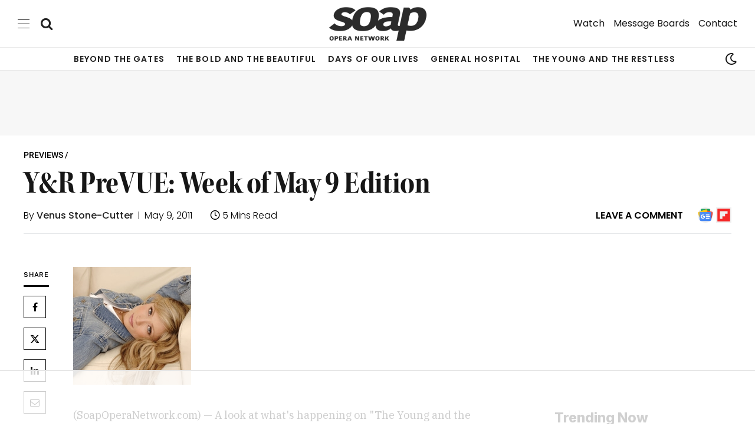

--- FILE ---
content_type: text/html
request_url: https://api.intentiq.com/profiles_engine/ProfilesEngineServlet?at=39&mi=10&dpi=936734067&pt=17&dpn=1&iiqidtype=2&iiqpcid=4853a782-63b6-4577-936c-84fb1dca3a11&iiqpciddate=1769236265844&pcid=0169505c-e802-4187-b09e-320799f991c7&idtype=3&gdpr=0&japs=false&jaesc=0&jafc=0&jaensc=0&jsver=0.33&testGroup=A&source=pbjs&ABTestingConfigurationSource=group&abtg=A&vrref=https%3A%2F%2Fwww.soapoperanetwork.com
body_size: 51
content:
{"abPercentage":97,"adt":1,"ct":2,"isOptedOut":false,"data":{"eids":[]},"dbsaved":"false","ls":true,"cttl":86400000,"abTestUuid":"g_41896656-4930-4b31-9ac7-e8bf0677a845","tc":9,"sid":315846071}

--- FILE ---
content_type: text/html; charset=utf-8
request_url: https://www.google.com/recaptcha/api2/aframe
body_size: 152
content:
<!DOCTYPE HTML><html><head><meta http-equiv="content-type" content="text/html; charset=UTF-8"></head><body><script nonce="y--NCuK_SmSrWq8v7miTyA">/** Anti-fraud and anti-abuse applications only. See google.com/recaptcha */ try{var clients={'sodar':'https://pagead2.googlesyndication.com/pagead/sodar?'};window.addEventListener("message",function(a){try{if(a.source===window.parent){var b=JSON.parse(a.data);var c=clients[b['id']];if(c){var d=document.createElement('img');d.src=c+b['params']+'&rc='+(localStorage.getItem("rc::a")?sessionStorage.getItem("rc::b"):"");window.document.body.appendChild(d);sessionStorage.setItem("rc::e",parseInt(sessionStorage.getItem("rc::e")||0)+1);localStorage.setItem("rc::h",'1769236274913');}}}catch(b){}});window.parent.postMessage("_grecaptcha_ready", "*");}catch(b){}</script></body></html>

--- FILE ---
content_type: text/css;charset=utf-8
request_url: https://use.typekit.net/sox2gia.css
body_size: 1436
content:
/*
 * The Typekit service used to deliver this font or fonts for use on websites
 * is provided by Adobe and is subject to these Terms of Use
 * http://www.adobe.com/products/eulas/tou_typekit. For font license
 * information, see the list below.
 *
 * kepler-std-semicondensed:
 *   - http://typekit.com/eulas/0000000000000000775a386a
 *   - http://typekit.com/eulas/0000000000000000775a386b
 *   - http://typekit.com/eulas/00000000000000007735d701
 *   - http://typekit.com/eulas/00000000000000007735d708
 *   - http://typekit.com/eulas/00000000000000007735d70d
 *   - http://typekit.com/eulas/00000000000000007735d715
 *   - http://typekit.com/eulas/00000000000000007735d740
 *   - http://typekit.com/eulas/00000000000000007735d726
 *   - http://typekit.com/eulas/00000000000000007735d775
 *   - http://typekit.com/eulas/00000000000000007735d749
 *   - http://typekit.com/eulas/00000000000000007735d75e
 *   - http://typekit.com/eulas/00000000000000007735d771
 * kepler-std-semicondensed-dis:
 *   - http://typekit.com/eulas/0000000000000000775a3843
 *   - http://typekit.com/eulas/0000000000000000775a3844
 *   - http://typekit.com/eulas/00000000000000007735d722
 *   - http://typekit.com/eulas/0000000000000000775a04d5
 *   - http://typekit.com/eulas/00000000000000007735d761
 *   - http://typekit.com/eulas/00000000000000007735d76f
 *   - http://typekit.com/eulas/00000000000000007735d748
 *   - http://typekit.com/eulas/00000000000000007735d75c
 *   - http://typekit.com/eulas/00000000000000007735d76c
 *   - http://typekit.com/eulas/00000000000000007735d77c
 *   - http://typekit.com/eulas/00000000000000007735d785
 *   - http://typekit.com/eulas/00000000000000007735d790
 *
 * © 2009-2026 Adobe Systems Incorporated. All Rights Reserved.
 */
/*{"last_published":"2025-03-20 05:22:25 UTC"}*/

@import url("https://p.typekit.net/p.css?s=1&k=sox2gia&ht=tk&f=18348.18349.18350.18351.18352.18353.18354.18355.18356.18357.18358.18359.18019.18020.18021.18022.18023.18024.18025.18026.18027.18028.18029.18030&a=274974761&app=typekit&e=css");

@font-face {
font-family:"kepler-std-semicondensed";
src:url("https://use.typekit.net/af/3ad5b1/0000000000000000775a386a/30/l?primer=7cdcb44be4a7db8877ffa5c0007b8dd865b3bbc383831fe2ea177f62257a9191&fvd=n9&v=3") format("woff2"),url("https://use.typekit.net/af/3ad5b1/0000000000000000775a386a/30/d?primer=7cdcb44be4a7db8877ffa5c0007b8dd865b3bbc383831fe2ea177f62257a9191&fvd=n9&v=3") format("woff"),url("https://use.typekit.net/af/3ad5b1/0000000000000000775a386a/30/a?primer=7cdcb44be4a7db8877ffa5c0007b8dd865b3bbc383831fe2ea177f62257a9191&fvd=n9&v=3") format("opentype");
font-display:auto;font-style:normal;font-weight:900;font-stretch:normal;
}

@font-face {
font-family:"kepler-std-semicondensed";
src:url("https://use.typekit.net/af/2c3f5c/0000000000000000775a386b/30/l?primer=7cdcb44be4a7db8877ffa5c0007b8dd865b3bbc383831fe2ea177f62257a9191&fvd=i9&v=3") format("woff2"),url("https://use.typekit.net/af/2c3f5c/0000000000000000775a386b/30/d?primer=7cdcb44be4a7db8877ffa5c0007b8dd865b3bbc383831fe2ea177f62257a9191&fvd=i9&v=3") format("woff"),url("https://use.typekit.net/af/2c3f5c/0000000000000000775a386b/30/a?primer=7cdcb44be4a7db8877ffa5c0007b8dd865b3bbc383831fe2ea177f62257a9191&fvd=i9&v=3") format("opentype");
font-display:auto;font-style:italic;font-weight:900;font-stretch:normal;
}

@font-face {
font-family:"kepler-std-semicondensed";
src:url("https://use.typekit.net/af/4bbaff/00000000000000007735d701/30/l?primer=7cdcb44be4a7db8877ffa5c0007b8dd865b3bbc383831fe2ea177f62257a9191&fvd=n7&v=3") format("woff2"),url("https://use.typekit.net/af/4bbaff/00000000000000007735d701/30/d?primer=7cdcb44be4a7db8877ffa5c0007b8dd865b3bbc383831fe2ea177f62257a9191&fvd=n7&v=3") format("woff"),url("https://use.typekit.net/af/4bbaff/00000000000000007735d701/30/a?primer=7cdcb44be4a7db8877ffa5c0007b8dd865b3bbc383831fe2ea177f62257a9191&fvd=n7&v=3") format("opentype");
font-display:auto;font-style:normal;font-weight:700;font-stretch:normal;
}

@font-face {
font-family:"kepler-std-semicondensed";
src:url("https://use.typekit.net/af/5eeedb/00000000000000007735d708/30/l?primer=7cdcb44be4a7db8877ffa5c0007b8dd865b3bbc383831fe2ea177f62257a9191&fvd=i7&v=3") format("woff2"),url("https://use.typekit.net/af/5eeedb/00000000000000007735d708/30/d?primer=7cdcb44be4a7db8877ffa5c0007b8dd865b3bbc383831fe2ea177f62257a9191&fvd=i7&v=3") format("woff"),url("https://use.typekit.net/af/5eeedb/00000000000000007735d708/30/a?primer=7cdcb44be4a7db8877ffa5c0007b8dd865b3bbc383831fe2ea177f62257a9191&fvd=i7&v=3") format("opentype");
font-display:auto;font-style:italic;font-weight:700;font-stretch:normal;
}

@font-face {
font-family:"kepler-std-semicondensed";
src:url("https://use.typekit.net/af/2dad56/00000000000000007735d70d/30/l?primer=7cdcb44be4a7db8877ffa5c0007b8dd865b3bbc383831fe2ea177f62257a9191&fvd=i4&v=3") format("woff2"),url("https://use.typekit.net/af/2dad56/00000000000000007735d70d/30/d?primer=7cdcb44be4a7db8877ffa5c0007b8dd865b3bbc383831fe2ea177f62257a9191&fvd=i4&v=3") format("woff"),url("https://use.typekit.net/af/2dad56/00000000000000007735d70d/30/a?primer=7cdcb44be4a7db8877ffa5c0007b8dd865b3bbc383831fe2ea177f62257a9191&fvd=i4&v=3") format("opentype");
font-display:auto;font-style:italic;font-weight:400;font-stretch:normal;
}

@font-face {
font-family:"kepler-std-semicondensed";
src:url("https://use.typekit.net/af/df232a/00000000000000007735d715/30/l?primer=7cdcb44be4a7db8877ffa5c0007b8dd865b3bbc383831fe2ea177f62257a9191&fvd=n3&v=3") format("woff2"),url("https://use.typekit.net/af/df232a/00000000000000007735d715/30/d?primer=7cdcb44be4a7db8877ffa5c0007b8dd865b3bbc383831fe2ea177f62257a9191&fvd=n3&v=3") format("woff"),url("https://use.typekit.net/af/df232a/00000000000000007735d715/30/a?primer=7cdcb44be4a7db8877ffa5c0007b8dd865b3bbc383831fe2ea177f62257a9191&fvd=n3&v=3") format("opentype");
font-display:auto;font-style:normal;font-weight:300;font-stretch:normal;
}

@font-face {
font-family:"kepler-std-semicondensed";
src:url("https://use.typekit.net/af/da3917/00000000000000007735d740/30/l?primer=7cdcb44be4a7db8877ffa5c0007b8dd865b3bbc383831fe2ea177f62257a9191&fvd=i3&v=3") format("woff2"),url("https://use.typekit.net/af/da3917/00000000000000007735d740/30/d?primer=7cdcb44be4a7db8877ffa5c0007b8dd865b3bbc383831fe2ea177f62257a9191&fvd=i3&v=3") format("woff"),url("https://use.typekit.net/af/da3917/00000000000000007735d740/30/a?primer=7cdcb44be4a7db8877ffa5c0007b8dd865b3bbc383831fe2ea177f62257a9191&fvd=i3&v=3") format("opentype");
font-display:auto;font-style:italic;font-weight:300;font-stretch:normal;
}

@font-face {
font-family:"kepler-std-semicondensed";
src:url("https://use.typekit.net/af/ef2f16/00000000000000007735d726/30/l?primer=7cdcb44be4a7db8877ffa5c0007b8dd865b3bbc383831fe2ea177f62257a9191&fvd=n5&v=3") format("woff2"),url("https://use.typekit.net/af/ef2f16/00000000000000007735d726/30/d?primer=7cdcb44be4a7db8877ffa5c0007b8dd865b3bbc383831fe2ea177f62257a9191&fvd=n5&v=3") format("woff"),url("https://use.typekit.net/af/ef2f16/00000000000000007735d726/30/a?primer=7cdcb44be4a7db8877ffa5c0007b8dd865b3bbc383831fe2ea177f62257a9191&fvd=n5&v=3") format("opentype");
font-display:auto;font-style:normal;font-weight:500;font-stretch:normal;
}

@font-face {
font-family:"kepler-std-semicondensed";
src:url("https://use.typekit.net/af/46f793/00000000000000007735d775/30/l?primer=7cdcb44be4a7db8877ffa5c0007b8dd865b3bbc383831fe2ea177f62257a9191&fvd=i5&v=3") format("woff2"),url("https://use.typekit.net/af/46f793/00000000000000007735d775/30/d?primer=7cdcb44be4a7db8877ffa5c0007b8dd865b3bbc383831fe2ea177f62257a9191&fvd=i5&v=3") format("woff"),url("https://use.typekit.net/af/46f793/00000000000000007735d775/30/a?primer=7cdcb44be4a7db8877ffa5c0007b8dd865b3bbc383831fe2ea177f62257a9191&fvd=i5&v=3") format("opentype");
font-display:auto;font-style:italic;font-weight:500;font-stretch:normal;
}

@font-face {
font-family:"kepler-std-semicondensed";
src:url("https://use.typekit.net/af/fcf93a/00000000000000007735d749/30/l?primer=7cdcb44be4a7db8877ffa5c0007b8dd865b3bbc383831fe2ea177f62257a9191&fvd=n4&v=3") format("woff2"),url("https://use.typekit.net/af/fcf93a/00000000000000007735d749/30/d?primer=7cdcb44be4a7db8877ffa5c0007b8dd865b3bbc383831fe2ea177f62257a9191&fvd=n4&v=3") format("woff"),url("https://use.typekit.net/af/fcf93a/00000000000000007735d749/30/a?primer=7cdcb44be4a7db8877ffa5c0007b8dd865b3bbc383831fe2ea177f62257a9191&fvd=n4&v=3") format("opentype");
font-display:auto;font-style:normal;font-weight:400;font-stretch:normal;
}

@font-face {
font-family:"kepler-std-semicondensed";
src:url("https://use.typekit.net/af/43dad5/00000000000000007735d75e/30/l?primer=7cdcb44be4a7db8877ffa5c0007b8dd865b3bbc383831fe2ea177f62257a9191&fvd=n6&v=3") format("woff2"),url("https://use.typekit.net/af/43dad5/00000000000000007735d75e/30/d?primer=7cdcb44be4a7db8877ffa5c0007b8dd865b3bbc383831fe2ea177f62257a9191&fvd=n6&v=3") format("woff"),url("https://use.typekit.net/af/43dad5/00000000000000007735d75e/30/a?primer=7cdcb44be4a7db8877ffa5c0007b8dd865b3bbc383831fe2ea177f62257a9191&fvd=n6&v=3") format("opentype");
font-display:auto;font-style:normal;font-weight:600;font-stretch:normal;
}

@font-face {
font-family:"kepler-std-semicondensed";
src:url("https://use.typekit.net/af/209c91/00000000000000007735d771/30/l?primer=7cdcb44be4a7db8877ffa5c0007b8dd865b3bbc383831fe2ea177f62257a9191&fvd=i6&v=3") format("woff2"),url("https://use.typekit.net/af/209c91/00000000000000007735d771/30/d?primer=7cdcb44be4a7db8877ffa5c0007b8dd865b3bbc383831fe2ea177f62257a9191&fvd=i6&v=3") format("woff"),url("https://use.typekit.net/af/209c91/00000000000000007735d771/30/a?primer=7cdcb44be4a7db8877ffa5c0007b8dd865b3bbc383831fe2ea177f62257a9191&fvd=i6&v=3") format("opentype");
font-display:auto;font-style:italic;font-weight:600;font-stretch:normal;
}

@font-face {
font-family:"kepler-std-semicondensed-dis";
src:url("https://use.typekit.net/af/29eb67/0000000000000000775a3843/30/l?primer=7cdcb44be4a7db8877ffa5c0007b8dd865b3bbc383831fe2ea177f62257a9191&fvd=n9&v=3") format("woff2"),url("https://use.typekit.net/af/29eb67/0000000000000000775a3843/30/d?primer=7cdcb44be4a7db8877ffa5c0007b8dd865b3bbc383831fe2ea177f62257a9191&fvd=n9&v=3") format("woff"),url("https://use.typekit.net/af/29eb67/0000000000000000775a3843/30/a?primer=7cdcb44be4a7db8877ffa5c0007b8dd865b3bbc383831fe2ea177f62257a9191&fvd=n9&v=3") format("opentype");
font-display:auto;font-style:normal;font-weight:900;font-stretch:normal;
}

@font-face {
font-family:"kepler-std-semicondensed-dis";
src:url("https://use.typekit.net/af/7e737c/0000000000000000775a3844/30/l?primer=7cdcb44be4a7db8877ffa5c0007b8dd865b3bbc383831fe2ea177f62257a9191&fvd=i9&v=3") format("woff2"),url("https://use.typekit.net/af/7e737c/0000000000000000775a3844/30/d?primer=7cdcb44be4a7db8877ffa5c0007b8dd865b3bbc383831fe2ea177f62257a9191&fvd=i9&v=3") format("woff"),url("https://use.typekit.net/af/7e737c/0000000000000000775a3844/30/a?primer=7cdcb44be4a7db8877ffa5c0007b8dd865b3bbc383831fe2ea177f62257a9191&fvd=i9&v=3") format("opentype");
font-display:auto;font-style:italic;font-weight:900;font-stretch:normal;
}

@font-face {
font-family:"kepler-std-semicondensed-dis";
src:url("https://use.typekit.net/af/b82e26/00000000000000007735d722/30/l?primer=7cdcb44be4a7db8877ffa5c0007b8dd865b3bbc383831fe2ea177f62257a9191&fvd=n7&v=3") format("woff2"),url("https://use.typekit.net/af/b82e26/00000000000000007735d722/30/d?primer=7cdcb44be4a7db8877ffa5c0007b8dd865b3bbc383831fe2ea177f62257a9191&fvd=n7&v=3") format("woff"),url("https://use.typekit.net/af/b82e26/00000000000000007735d722/30/a?primer=7cdcb44be4a7db8877ffa5c0007b8dd865b3bbc383831fe2ea177f62257a9191&fvd=n7&v=3") format("opentype");
font-display:auto;font-style:normal;font-weight:700;font-stretch:normal;
}

@font-face {
font-family:"kepler-std-semicondensed-dis";
src:url("https://use.typekit.net/af/e8ba0a/0000000000000000775a04d5/30/l?primer=7cdcb44be4a7db8877ffa5c0007b8dd865b3bbc383831fe2ea177f62257a9191&fvd=i7&v=3") format("woff2"),url("https://use.typekit.net/af/e8ba0a/0000000000000000775a04d5/30/d?primer=7cdcb44be4a7db8877ffa5c0007b8dd865b3bbc383831fe2ea177f62257a9191&fvd=i7&v=3") format("woff"),url("https://use.typekit.net/af/e8ba0a/0000000000000000775a04d5/30/a?primer=7cdcb44be4a7db8877ffa5c0007b8dd865b3bbc383831fe2ea177f62257a9191&fvd=i7&v=3") format("opentype");
font-display:auto;font-style:italic;font-weight:700;font-stretch:normal;
}

@font-face {
font-family:"kepler-std-semicondensed-dis";
src:url("https://use.typekit.net/af/9b6dc6/00000000000000007735d761/30/l?primer=7cdcb44be4a7db8877ffa5c0007b8dd865b3bbc383831fe2ea177f62257a9191&fvd=i4&v=3") format("woff2"),url("https://use.typekit.net/af/9b6dc6/00000000000000007735d761/30/d?primer=7cdcb44be4a7db8877ffa5c0007b8dd865b3bbc383831fe2ea177f62257a9191&fvd=i4&v=3") format("woff"),url("https://use.typekit.net/af/9b6dc6/00000000000000007735d761/30/a?primer=7cdcb44be4a7db8877ffa5c0007b8dd865b3bbc383831fe2ea177f62257a9191&fvd=i4&v=3") format("opentype");
font-display:auto;font-style:italic;font-weight:400;font-stretch:normal;
}

@font-face {
font-family:"kepler-std-semicondensed-dis";
src:url("https://use.typekit.net/af/7fa2b8/00000000000000007735d76f/30/l?primer=7cdcb44be4a7db8877ffa5c0007b8dd865b3bbc383831fe2ea177f62257a9191&fvd=n3&v=3") format("woff2"),url("https://use.typekit.net/af/7fa2b8/00000000000000007735d76f/30/d?primer=7cdcb44be4a7db8877ffa5c0007b8dd865b3bbc383831fe2ea177f62257a9191&fvd=n3&v=3") format("woff"),url("https://use.typekit.net/af/7fa2b8/00000000000000007735d76f/30/a?primer=7cdcb44be4a7db8877ffa5c0007b8dd865b3bbc383831fe2ea177f62257a9191&fvd=n3&v=3") format("opentype");
font-display:auto;font-style:normal;font-weight:300;font-stretch:normal;
}

@font-face {
font-family:"kepler-std-semicondensed-dis";
src:url("https://use.typekit.net/af/1acac1/00000000000000007735d748/30/l?primer=7cdcb44be4a7db8877ffa5c0007b8dd865b3bbc383831fe2ea177f62257a9191&fvd=i3&v=3") format("woff2"),url("https://use.typekit.net/af/1acac1/00000000000000007735d748/30/d?primer=7cdcb44be4a7db8877ffa5c0007b8dd865b3bbc383831fe2ea177f62257a9191&fvd=i3&v=3") format("woff"),url("https://use.typekit.net/af/1acac1/00000000000000007735d748/30/a?primer=7cdcb44be4a7db8877ffa5c0007b8dd865b3bbc383831fe2ea177f62257a9191&fvd=i3&v=3") format("opentype");
font-display:auto;font-style:italic;font-weight:300;font-stretch:normal;
}

@font-face {
font-family:"kepler-std-semicondensed-dis";
src:url("https://use.typekit.net/af/7dbb19/00000000000000007735d75c/30/l?primer=7cdcb44be4a7db8877ffa5c0007b8dd865b3bbc383831fe2ea177f62257a9191&fvd=n5&v=3") format("woff2"),url("https://use.typekit.net/af/7dbb19/00000000000000007735d75c/30/d?primer=7cdcb44be4a7db8877ffa5c0007b8dd865b3bbc383831fe2ea177f62257a9191&fvd=n5&v=3") format("woff"),url("https://use.typekit.net/af/7dbb19/00000000000000007735d75c/30/a?primer=7cdcb44be4a7db8877ffa5c0007b8dd865b3bbc383831fe2ea177f62257a9191&fvd=n5&v=3") format("opentype");
font-display:auto;font-style:normal;font-weight:500;font-stretch:normal;
}

@font-face {
font-family:"kepler-std-semicondensed-dis";
src:url("https://use.typekit.net/af/fe04b4/00000000000000007735d76c/30/l?primer=7cdcb44be4a7db8877ffa5c0007b8dd865b3bbc383831fe2ea177f62257a9191&fvd=i5&v=3") format("woff2"),url("https://use.typekit.net/af/fe04b4/00000000000000007735d76c/30/d?primer=7cdcb44be4a7db8877ffa5c0007b8dd865b3bbc383831fe2ea177f62257a9191&fvd=i5&v=3") format("woff"),url("https://use.typekit.net/af/fe04b4/00000000000000007735d76c/30/a?primer=7cdcb44be4a7db8877ffa5c0007b8dd865b3bbc383831fe2ea177f62257a9191&fvd=i5&v=3") format("opentype");
font-display:auto;font-style:italic;font-weight:500;font-stretch:normal;
}

@font-face {
font-family:"kepler-std-semicondensed-dis";
src:url("https://use.typekit.net/af/cba3a2/00000000000000007735d77c/30/l?primer=7cdcb44be4a7db8877ffa5c0007b8dd865b3bbc383831fe2ea177f62257a9191&fvd=n4&v=3") format("woff2"),url("https://use.typekit.net/af/cba3a2/00000000000000007735d77c/30/d?primer=7cdcb44be4a7db8877ffa5c0007b8dd865b3bbc383831fe2ea177f62257a9191&fvd=n4&v=3") format("woff"),url("https://use.typekit.net/af/cba3a2/00000000000000007735d77c/30/a?primer=7cdcb44be4a7db8877ffa5c0007b8dd865b3bbc383831fe2ea177f62257a9191&fvd=n4&v=3") format("opentype");
font-display:auto;font-style:normal;font-weight:400;font-stretch:normal;
}

@font-face {
font-family:"kepler-std-semicondensed-dis";
src:url("https://use.typekit.net/af/035e3d/00000000000000007735d785/30/l?primer=7cdcb44be4a7db8877ffa5c0007b8dd865b3bbc383831fe2ea177f62257a9191&fvd=n6&v=3") format("woff2"),url("https://use.typekit.net/af/035e3d/00000000000000007735d785/30/d?primer=7cdcb44be4a7db8877ffa5c0007b8dd865b3bbc383831fe2ea177f62257a9191&fvd=n6&v=3") format("woff"),url("https://use.typekit.net/af/035e3d/00000000000000007735d785/30/a?primer=7cdcb44be4a7db8877ffa5c0007b8dd865b3bbc383831fe2ea177f62257a9191&fvd=n6&v=3") format("opentype");
font-display:auto;font-style:normal;font-weight:600;font-stretch:normal;
}

@font-face {
font-family:"kepler-std-semicondensed-dis";
src:url("https://use.typekit.net/af/35c738/00000000000000007735d790/30/l?primer=7cdcb44be4a7db8877ffa5c0007b8dd865b3bbc383831fe2ea177f62257a9191&fvd=i6&v=3") format("woff2"),url("https://use.typekit.net/af/35c738/00000000000000007735d790/30/d?primer=7cdcb44be4a7db8877ffa5c0007b8dd865b3bbc383831fe2ea177f62257a9191&fvd=i6&v=3") format("woff"),url("https://use.typekit.net/af/35c738/00000000000000007735d790/30/a?primer=7cdcb44be4a7db8877ffa5c0007b8dd865b3bbc383831fe2ea177f62257a9191&fvd=i6&v=3") format("opentype");
font-display:auto;font-style:italic;font-weight:600;font-stretch:normal;
}

.tk-kepler-std-condensed-display { font-family: "kepler-std-condensed-display",serif; }
.tk-kepler-std-caption { font-family: "kepler-std-caption",serif; }
.tk-kepler-std { font-family: "kepler-std",serif; }
.tk-kepler-std-condensed-subhead { font-family: "kepler-std-condensed-subhead",serif; }
.tk-kepler-std-display { font-family: "kepler-std-display",serif; }
.tk-kepler-std-extended { font-family: "kepler-std-extended",serif; }
.tk-kepler-std-extended-caption { font-family: "kepler-std-extended-caption",serif; }
.tk-kepler-std-extended-display { font-family: "kepler-std-extended-display",serif; }
.tk-kepler-std-extended-subhead { font-family: "kepler-std-extended-subhead",serif; }
.tk-kepler-std-semicondensed { font-family: "kepler-std-semicondensed",serif; }
.tk-kepler-std-semicondensed-cap { font-family: "kepler-std-semicondensed-cap",serif; }
.tk-kepler-std-semicondensed-dis { font-family: "kepler-std-semicondensed-dis",serif; }
.tk-kepler-std-semicondensed-sub { font-family: "kepler-std-semicondensed-sub",serif; }
.tk-kepler-std-subhead { font-family: "kepler-std-subhead",serif; }


--- FILE ---
content_type: text/css
request_url: https://ads.adthrive.com/sites/602d38a10df04794824d6b0d/ads.min.css
body_size: 842
content:
body.archive .adthrive-content,
body.home .adthrive-content {
  margin: 10px auto;
}

body.single-rb-gallery .adthrive-content {
display: block !important;
}

body.home .adthrive-sidebar:not(.adthrive-sticky) {
margin: 20px auto;
}

/* for sticky SB9 */
.adthrive-sidebar.adthrive-stuck {
margin-top: 70px;
}
/* for sticky SB1-5 */
.adthrive-sticky-sidebar > div {
top: 70px!important;
}

/* White Background For Mobile Sticky Video Player */
.adthrive-collapse-mobile-background {
background-color: #fff!important;
}
.adthrive-top-collapse-close > svg > * {
stroke: black;
font-family: sans-serif;
}
.adthrive-top-collapse-wrapper-video-title,
.adthrive-top-collapse-wrapper-bar a a.adthrive-learn-more-link {
color: #000!important;
}
/* END White Background For Mobile Sticky Video Player */ 

/* fix sticky sidebar ads for fixed header */
.adthrive-sidebar.adthrive-stuck {
margin-top: 75px;
}
.adthrive-sticky-sidebar > div {
top: 75px!important;
}

--- FILE ---
content_type: text/plain; charset=utf-8
request_url: https://ads.adthrive.com/http-api/cv2
body_size: 3360
content:
{"om":["00xbjwwl","07sn7ehi","0fsgd650","0z2q3gf2","1","10011/6d6f4081f445bfe6dd30563fe3476ab4","10011/f6b53abe523b743bb56c2e10883b2f55","1011_74_18364062","1011_74_18364134","10310289136970_579599725","10310289136970_594352012","10ua7afe","110_583652883178231326","11142692","11509227","11633433","1185:1610326628","11896988","12010080","12010084","12010088","12168663","124843_10","124844_23","124848_8","13un7jsm","1610326728","1891/84814","1dynz4oo","1h7yhpl7","1ktgrre1","1r7rfn75","2132:45868998","2132:45970184","2132:45975236","2132:46036624","2132:46039085","2149:12156461","222tsaq1","2249:691925891","2249:703330140","2249:703669956","2307:222tsaq1","2307:2gev4xcy","2307:2rhihii2","2307:45yw802f","2307:4etfwvf1","2307:5s8wi8hf","2307:5vb39qim","2307:74scwdnj","2307:7cogqhy0","2307:7fmk89yf","2307:7xb3th35","2307:8orkh93v","2307:9nex8xyd","2307:9t6gmxuz","2307:cv0h9mrv","2307:dif1fgsg","2307:fqeh4hao","2307:g749lgab","2307:gn3plkq1","2307:heb21q1u","2307:hfqgqvcv","2307:lp37a2wq","2307:m6rbrf6z","2307:mh2a3cu2","2307:pi9dvb89","2307:po4st59x","2307:qexs87kc","2307:r0u09phz","2307:revf1erj","2307:s00uohbj","2307:s2ahu2ae","2307:tty470r7","2307:u30fsj32","2307:w15c67ad","2307:wp3sy74c","2307:x5dl9hzy","2307:x7xpgcfc","2307:xoqodiix","2307:xson3pvm","2307:y7fzjmqi","2307:y96tvrmt","2307:z2zvrgyz","2307:zisbjpsl","2409_25495_176_CR52092923","2409_25495_176_CR52092958","2409_25495_176_CR52153849","2409_25495_176_CR52178316","2409_25495_176_CR52186411","242695853","247653151","247654825","25_53v6aquw","2636_1101777_7764-1036201","2676:86739704","2676:86895130","27157563","29414696","2gev4xcy","2jjp1phz","3018/162c6565c8c07b55193b6a55deaa5854","308_125204_13","31809564","32296843","3335_25247_700109389","33605623","34534170","3490:CR52223725","3658_136236_x7xpgcfc","3658_15032_vkztsyop","3658_15078_4npk06v9","3658_15078_revf1erj","3658_18008_hswgcqif","3658_203382_z2zvrgyz","3658_22079_mne39gsk","3658_629667_of8dd9pr","3658_645259_T26437155","381513943572","3LMBEkP-wis","3aptpnuj","408698505","409_220149","409_225980","409_226326","409_227223","409_227224","409_227226","409_228064","409_228351","43919985","44629254","45868998","458901553568","45yw802f","4749xx5e","481703827","485027845327","48700649","4etfwvf1","4mmcjpc4","50479792","533597863","53v6aquw","54147686","54779847","549410","5504:203926","5510:u56k46eo","5510:vkztsyop","557_409_216396","557_409_216586","557_409_220159","557_409_220343","557_409_225990","557_409_228055","557_409_228057","557_409_228059","557_409_228064","557_409_228065","557_409_228067","557_409_228077","557_409_228079","557_409_228087","557_409_228089","557_409_228103","557_409_228105","557_409_228113","557_409_228115","560_74_18268075","560_74_18268078","5626536529","56341213","59664236","59780461","5s8wi8hf","5ubl7njm","60146222","61085224","618576351","618876699","618980679","619089559","61916211","61916223","61916225","61916229","620646535428","6226505231","6226507991","6226508011","6226521995","6226530649","627309156","627309159","627506494","628015148","628086965","628153053","628153173","628223277","628360579","628444259","628444439","628456310","628456313","628456379","628456403","628622163","628622172","628622247","628683371","628687043","628687460","628687463","628841673","629007394","629009180","629167998","629168001","629171202","629255550","62946736","62976224","62977989","630137823","6329018","6365_61796_742174851279","6365_61796_784880263591","6365_61796_784971491009","6365_61796_785326944621","6365_61796_785452881104","6365_61796_785452909094","6365_61796_788913549806","651637446","652348592","663293625","663293761","677843516","683738007","684493019","697189989","697189993","697190014","697876985","697876998","698549942","699753201","6ejtrnf9","6nj9wt54","700109389","702423494","705115233","705115332","705115523","705116521","705119942","705127202","707868621","725271125718","725307709636","725307849769","7354_138543_85445179","7354_217088_86434654","74243_74_18364017","74243_74_18364062","7brjk2xx","7cmeqmw8","7fmk89yf","7xb3th35","8152859","8152878","8152879","8193078","86434096","86925937","86928012","8b5u826e","8dz0ovpk","8irwqpqs","9057/0328842c8f1d017570ede5c97267f40d","9057/1ed2e1a3f7522e9d5b4d247b57ab0c7c","97_8152878","97_8193073","97_8193078","98298xzy0ek","9d69c8kf","9nex8xyd","9rqgwgyb","a24l6iop","a3ts2hcp","a7w365s6","a7wye4jw","bd5xg6f6","bf298wolqbx","bxx2ali1","c-Mh5kLIzow","c1u7ixf4","c25t9p0u","c3tpbb4r","cr-1oplzoysubwe","cr-Bitc7n_p9iw__vat__49i_k_6v6_h_jce2vj5h_yApYgdjrj","cr-aawz3f2tubwj","cr-f6puwm2yu7tf1","cr-g7ywwk7qvft","cr-ghun4f53uatj","cr-p03jl497ubxe","cv0h9mrv","cymho2zs","daw00eve","de66hk0y","de6sdyoz","dif1fgsg","eb9vjo1r","edkk1gna","edspht56","eq675jr3","f46gq7cs","fq298eh4hao","g729849lgab","g749lgab","gjwam5dw","gptg4zsl","h4x8d2p8","heb21q1u","hf298qgqvcv","hffavbt7","hfqgqvcv","hgrz3ggo","i2aglcoy","iiu0wq3s","ikjvo5us","iqdsx7qh","ixtrvado","j39smngx","jsy1a3jk","k0zxl8v3","kpqczbyg","kv2blzf2","l2s786m6","l4p5cwls","lp37a2wq","lqdvaorh","lxlnailk","m6rbrf6z","mmr74uc4","mne39gsk","muvxy961","mznp7ktv","n8w0plts","nsqnexud","nx53afwv","o3v1i5bp","o4jf439x","o5xj653n","ofoon6ir","on7syyq9","oz31jrd0","pm9dmfkk","qnppljgs","qqj2iqh7","qt09ii59","quk7w53j","r0u09phz","rcfcy8ae","rdwfobyr","rnvjtx7r","rr8j1gh9","s2ahu2ae","sbp1kvat","scpvMntwtuw","sjjqrcrc","t7d69r6a","ti0s3bz3","u30fsj32","u32980fsj32","u56k46eo","uq0uwbbh","vdcb5d4i","vj7hzkpp","w15c67ad","w925m26k","wp3sy74c","wwo5qowu","wzzwxxwa","x716iscu","xdaezn6y","xnx5isri","xoqodiix","xson3pvm","y96tvrmt","yi6qlg3p","yl9likui","z0t9f1cw","z2zvrgyz","zaiy3lqy","zep75yl2","zisbjpsl","zw6jpag6","zxaju0ay","7979132","7979135"],"pmp":[],"adomains":["123notices.com","1md.org","about.bugmd.com","acelauncher.com","adameve.com","akusoli.com","allyspin.com","askanexpertonline.com","atomapplications.com","bassbet.com","betsson.gr","biz-zone.co","bizreach.jp","braverx.com","bubbleroom.se","bugmd.com","buydrcleanspray.com","byrna.com","capitaloneshopping.com","clarifion.com","combatironapparel.com","controlcase.com","convertwithwave.com","cotosen.com","countingmypennies.com","cratedb.com","croisieurope.be","cs.money","dallasnews.com","definition.org","derila-ergo.com","dhgate.com","dhs.gov","displate.com","easyprint.app","easyrecipefinder.co","fabpop.net","familynow.club","fla-keys.com","folkaly.com","g123.jp","gameswaka.com","getbugmd.com","getconsumerchoice.com","getcubbie.com","gowavebrowser.co","gowdr.com","gransino.com","grosvenorcasinos.com","guard.io","hero-wars.com","holts.com","instantbuzz.net","itsmanual.com","jackpotcitycasino.com","justanswer.com","justanswer.es","la-date.com","lightinthebox.com","liverrenew.com","local.com","lovehoney.com","lulutox.com","lymphsystemsupport.com","manualsdirectory.org","meccabingo.com","medimops.de","mensdrivingforce.com","millioner.com","miniretornaveis.com","mobiplus.me","myiq.com","national-lottery.co.uk","naturalhealthreports.net","nbliver360.com","nikke-global.com","nordicspirit.co.uk","nuubu.com","onlinemanualspdf.co","original-play.com","outliermodel.com","paperela.com","paradisestays.site","parasiterelief.com","peta.org","photoshelter.com","plannedparenthood.org","playvod-za.com","printeasilyapp.com","printwithwave.com","profitor.com","quicklearnx.com","quickrecipehub.com","rakuten-sec.co.jp","rangeusa.com","refinancegold.com","robocat.com","royalcaribbean.com","saba.com.mx","shift.com","simple.life","spinbara.com","systeme.io","taboola.com","tackenberg.de","temu.com","tenfactorialrocks.com","theoceanac.com","topaipick.com","totaladblock.com","usconcealedcarry.com","vagisil.com","vegashero.com","vegogarden.com","veryfast.io","viewmanuals.com","viewrecipe.net","votervoice.net","vuse.com","wavebrowser.co","wavebrowserpro.com","weareplannedparenthood.org","xiaflex.com","yourchamilia.com"]}

--- FILE ---
content_type: text/plain
request_url: https://rtb.openx.net/openrtbb/prebidjs
body_size: -230
content:
{"id":"4e97eea9-47c2-487c-a189-01b242754919","nbr":0}

--- FILE ---
content_type: application/javascript; charset=UTF-8
request_url: https://soapoperanetwork.disqus.com/count-data.js?1=4296%20https%3A%2F%2Fwww.soapoperanetwork.com%2Fsoaps%2Fyr%2Fpreviews%2Fitem%2F4528-yr-prevue-week-of-may-9-edition
body_size: 342
content:
var DISQUSWIDGETS;

if (typeof DISQUSWIDGETS != 'undefined') {
    DISQUSWIDGETS.displayCount({"text":{"and":"and","comments":{"zero":"Leave A Comment","multiple":"{num} Comments","one":"1 Comment"}},"counts":[{"id":"4296 https:\/\/www.soapoperanetwork.com\/soaps\/yr\/previews\/item\/4528-yr-prevue-week-of-may-9-edition","comments":0}]});
}

--- FILE ---
content_type: text/plain
request_url: https://rtb.openx.net/openrtbb/prebidjs
body_size: -230
content:
{"id":"c1f7c21e-c33c-4f9e-81f9-ed6508a706bc","nbr":0}

--- FILE ---
content_type: text/plain
request_url: https://rtb.openx.net/openrtbb/prebidjs
body_size: -230
content:
{"id":"cfe3ee58-b806-4654-87a3-f5315527e5fe","nbr":0}

--- FILE ---
content_type: text/plain
request_url: https://rtb.openx.net/openrtbb/prebidjs
body_size: -230
content:
{"id":"b548cba8-f875-4b38-9a7d-f3efb6212640","nbr":0}

--- FILE ---
content_type: text/plain
request_url: https://rtb.openx.net/openrtbb/prebidjs
body_size: -230
content:
{"id":"12df89a5-850f-47da-8c4d-a358e579858a","nbr":0}

--- FILE ---
content_type: text/plain
request_url: https://rtb.openx.net/openrtbb/prebidjs
body_size: -86
content:
{"id":"09008288-f20e-40b9-a4d4-436aa044559e","nbr":0}